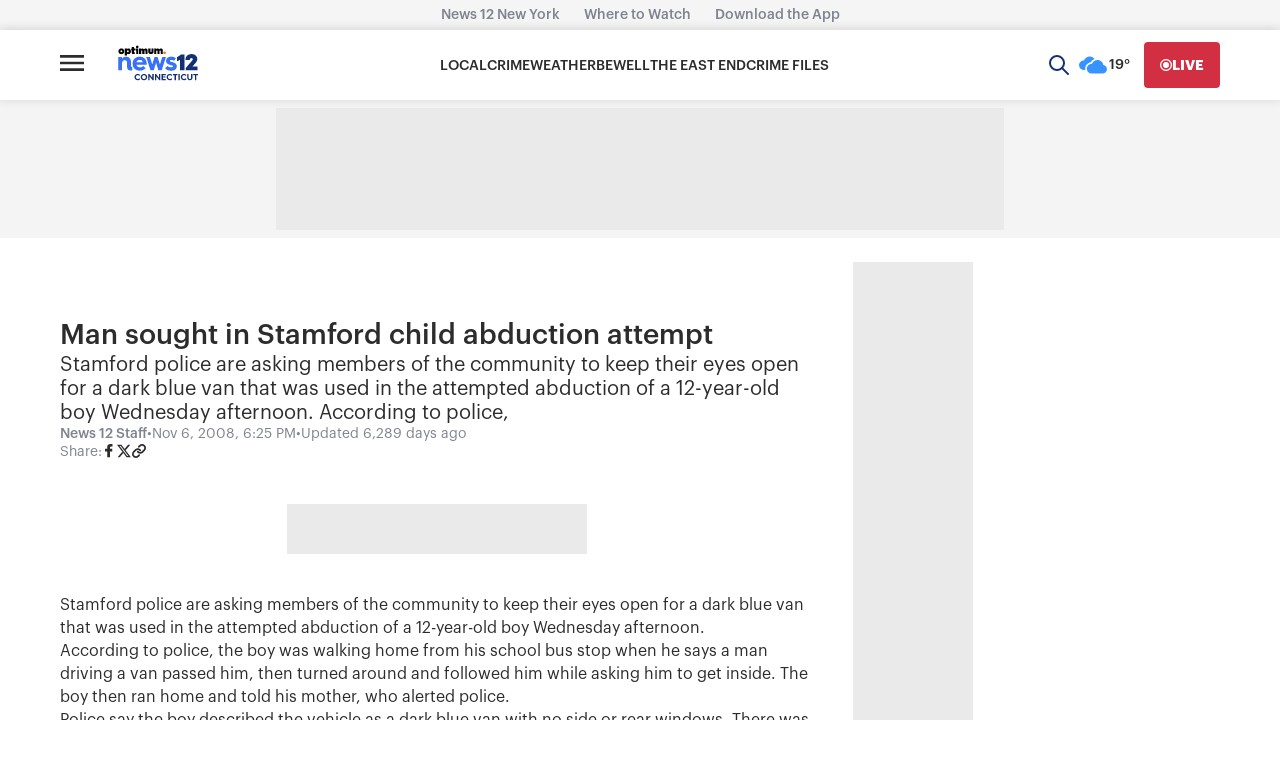

--- FILE ---
content_type: text/html; charset=utf-8
request_url: https://www.google.com/recaptcha/api2/aframe
body_size: 250
content:
<!DOCTYPE HTML><html><head><meta http-equiv="content-type" content="text/html; charset=UTF-8"></head><body><script nonce="1wRjdjj_cBu9R3vL8SvXeA">/** Anti-fraud and anti-abuse applications only. See google.com/recaptcha */ try{var clients={'sodar':'https://pagead2.googlesyndication.com/pagead/sodar?'};window.addEventListener("message",function(a){try{if(a.source===window.parent){var b=JSON.parse(a.data);var c=clients[b['id']];if(c){var d=document.createElement('img');d.src=c+b['params']+'&rc='+(localStorage.getItem("rc::a")?sessionStorage.getItem("rc::b"):"");window.document.body.appendChild(d);sessionStorage.setItem("rc::e",parseInt(sessionStorage.getItem("rc::e")||0)+1);localStorage.setItem("rc::h",'1769440722199');}}}catch(b){}});window.parent.postMessage("_grecaptcha_ready", "*");}catch(b){}</script></body></html>

--- FILE ---
content_type: text/plain;charset=UTF-8
request_url: https://c.pub.network/v2/c
body_size: -268
content:
07dd1120-d168-4c96-88bd-cc55e66566d2

--- FILE ---
content_type: text/plain;charset=UTF-8
request_url: https://c.pub.network/v2/c
body_size: -115
content:
d7f274dd-98dd-44a8-9a58-944a6dba0eaa

--- FILE ---
content_type: application/javascript; charset=utf-8
request_url: https://fundingchoicesmessages.google.com/f/AGSKWxXvoTo479QUBiautHXNlUCYxZA_Cspxcbp2UKq2X9l6q3TUPu9VjOy81zwzRKgKVXiaAIiXCQgQSoKnF6ur65ja60a-QiVcQ_SzrpRDNJ_erN_P0_VM9qCh3noQxnchpnGACQcpYdh4wrXI2nLT3WTbJsC7nkssZECEjdVsQzSzDaxrGamIxAo5zeo=/_/ad-format./page-peel.popup_im.-ad-server/script,subdocument,third-party,domain=efukt.com
body_size: -1288
content:
window['499c9738-ff71-4976-a4bd-8b9570f00d58'] = true;